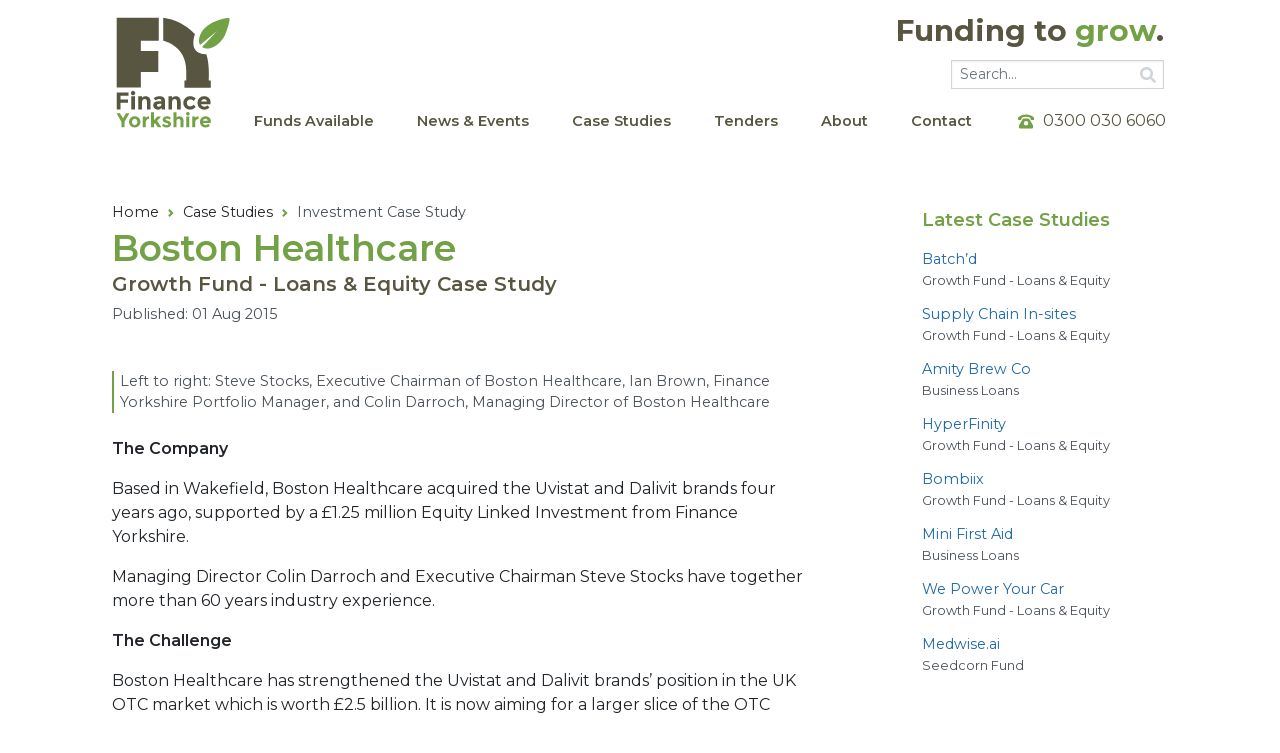

--- FILE ---
content_type: text/html; charset=UTF-8
request_url: https://www.finance-yorkshire.com/case-studies/boston-healthcare
body_size: 8334
content:
<!doctype html>
<html lang="en">
<head>
      <meta charset="utf-8">

    <title>Boston Healthcare</title>

    
    
    
                                  <link rel="canonical" href="https://www.finance-yorkshire.com/case-studies/boston-healthcare">
    
    
    <style>
      /* initial load styles */
      html {
        visibility: hidden;
        opacity: 0;
      }
      /* custom styles */
          </style>

    <meta name="viewport" content="width=device-width,initial-scale=1,shrink-to-fit=no">

    <link rel="preconnect" href="https://fonts.googleapis.com">
    <link rel="preconnect" href="https://fonts.gstatic.com" crossorigin>
    <link href="https://fonts.googleapis.com/css2?family=Montserrat:wght@400;600;700&display=swap" rel="stylesheet">
    <link href="/css/fy20251022.css" rel="stylesheet">
    <link rel="icon" type="image/svg+xml" href="/img/fy/favicon.svg">

<!-- Google Tag Manager -->
<script>(function(w,d,s,l,i){w[l]=w[l]||[];w[l].push({'gtm.start':
new Date().getTime(),event:'gtm.js'});var f=d.getElementsByTagName(s)[0],
j=d.createElement(s),dl=l!='dataLayer'?'&l='+l:'';j.async=true;j.src=
'https://www.googletagmanager.com/gtm.js?id='+i+dl;f.parentNode.insertBefore(j,f);
})(window,document,'script','dataLayer','GTM-KJ7M8VKL');</script>
<!-- End Google Tag Manager -->

    
  </head>


<body class="caseStudies">

  <!-- tags (noscript) -->
<!-- Google Tag Manager (noscript) -->
<noscript><iframe src="https://www.googletagmanager.com/ns.html?id=GTM-KJ7M8VKL"
height="0" width="0" style="display:none;visibility:hidden"></iframe></noscript>
<!-- End Google Tag Manager (noscript) -->
  
    <!-- end tags (noscript) -->

  

  
  
  <header>

    <a href="#main" id="skip" class="visually-hidden-focusable position-absolute bg-secondary py-1 px-3 text-white"><span>Skip to main content</span></a>

    <div class="container position-relative pt-4 pt-md-6 pb-2 pb-md-4">

      <div class="d-flex flex-wrap align-items-end justify-content-between">

                        <a class="navbar-logo ml-lg-6 pb-3" href="/">
          <svg xmlns="http://www.w3.org/2000/svg" width="116.32mm" height="116.17mm" viewBox="0 0 329.73 329.3" role="img" class="img-fluid">
  <title>Finance Yorkshire</title><polygon points="128.52 79.08 128.52 15.86 79.25 15.86 22.19 15.86 12.9 15.86 12.9 206.94 79.25 206.94 79.25 164.76 127.23 164.76 127.23 107.12 79.25 107.12 79.25 79.08 128.52 79.08" fill="var(--fy-secondary)"/><path d="M242.19,90.19l46-37.53L247.51,96s7.86,6.72,21.91,3.49,35.87-17.89,45.38-47,8.9-33.78,7.33-35.17-10.47-1.92-33.42,6.46-43.9,23.3-49,47.39C237,84.69,242.19,90.19,242.19,90.19Z" fill="var(--fy-primary)"/><path d="M265.75,188.3c.56-9.4,2.2-47.75-6.58-72.66,0,0-50.2,4.12-31.38-54.66,0,0-29.89-37.18-87-45.1V78.75S204,91.86,204,160.39V188.3h-4.95v19.56h72.39V188.3Z" fill="var(--fy-secondary)"/><path d="M45,220.71v9.18H23.29V240H43.92v9.18H23.29v18.36H12.83V220.71Z" fill="var(--fy-secondary)"/><path d="M53.67,226.9a6,6,0,1,1,4.19,1.71A5.66,5.66,0,0,1,53.67,226.9Zm9.21,40.64H52.83V231.49H62.88Z" fill="var(--fy-secondary)"/><path d="M82.45,247.44v20.1h-10V231.49h10v4a14.05,14.05,0,0,1,10.25-4.62,12.67,12.67,0,0,1,9.54,4q3.86,4,3.86,10.72v21.91h-10V247.17q0-8.31-6.1-8.31A7.33,7.33,0,0,0,84.69,241C83.19,242.49,82.45,244.63,82.45,247.44Z" fill="var(--fy-secondary)"/><path d="M145.83,267.54h-9.45v-4.36a11.83,11.83,0,0,1-9.61,4.9,14.32,14.32,0,0,1-9.62-3.32,11,11,0,0,1-3.88-8.84q0-5.53,4-8.28t11-2.75h7.51v-.2c0-3.84-2-5.76-6.1-5.76a16.6,16.6,0,0,0-5.53,1,17.81,17.81,0,0,0-4.92,2.58l-4.49-6.5A26.87,26.87,0,0,1,131,230.89a16.81,16.81,0,0,1,10.72,3.28q4.16,3.29,4.16,10.39ZM135.71,253.8v-1.74h-6.3q-6,0-6,3.75a3.47,3.47,0,0,0,1.44,3,7,7,0,0,0,4.12,1,7.33,7.33,0,0,0,4.73-1.65A5.33,5.33,0,0,0,135.71,253.8Z" fill="var(--fy-secondary)"/><path d="M165.06,247.44v20.1H155V231.49h10.05v4a14.05,14.05,0,0,1,10.25-4.62,12.67,12.67,0,0,1,9.54,4q3.85,4,3.86,10.72v21.91H178.66V247.17q0-8.31-6.1-8.31A7.33,7.33,0,0,0,167.3,241C165.8,242.49,165.06,244.63,165.06,247.44Z" fill="var(--fy-secondary)"/><path d="M215.1,259.17q5,0,9.05-5l6,6.7q-7,7.23-15.07,7.24a19.52,19.52,0,0,1-13.7-5.13,18.85,18.85,0,0,1,.06-26.87,19.22,19.22,0,0,1,13.44-5.19,21,21,0,0,1,7.87,1.61,19.85,19.85,0,0,1,7,4.76l-5.23,6.83a11.88,11.88,0,0,0-4.25-3.22,12.18,12.18,0,0,0-5-1.14,9.82,9.82,0,0,0-6.8,2.58,9.18,9.18,0,0,0-2.85,7.17,9.09,9.09,0,0,0,2.85,7.14A9.67,9.67,0,0,0,215.1,259.17Z" fill="var(--fy-secondary)"/><path d="M268,262.31a20.11,20.11,0,0,1-14.3,5.77A19,19,0,0,1,240.16,263q-5.35-5.06-5.36-13.57t5.46-13.53a18.42,18.42,0,0,1,12.9-5,18.65,18.65,0,0,1,12.63,4.49q5.19,4.49,5.19,12.33v5.36H244.72a7.17,7.17,0,0,0,3.08,4.82,9.88,9.88,0,0,0,5.9,1.88,11.57,11.57,0,0,0,8.71-3.55Zm-9.64-21.37a7.64,7.64,0,0,0-5.06-1.74,9,9,0,0,0-5.46,1.81A6.84,6.84,0,0,0,245,245.9H260.8A7.17,7.17,0,0,0,258.39,240.94Z" fill="var(--fy-secondary)"/><path d="M34.5,316.49H25.83V301.15L12.38,277.63h9.39l8.4,14.46,8.39-14.46H48L34.5,301.15Z" fill="var(--fy-primary)"/><path d="M78.26,301.54a14.81,14.81,0,0,1-4.5,10.95,15.44,15.44,0,0,1-11.32,4.45,15.41,15.41,0,0,1-11.31-4.45,15.61,15.61,0,0,1,0-21.93,15.36,15.36,0,0,1,11.31-4.48,15.38,15.38,0,0,1,11.32,4.48A14.88,14.88,0,0,1,78.26,301.54Zm-23.24,0a8.56,8.56,0,0,0,2.09,6,7.32,7.32,0,0,0,10.67,0,8.56,8.56,0,0,0,2.09-6,8.69,8.69,0,0,0-2.09-6,7.27,7.27,0,0,0-10.67,0A8.69,8.69,0,0,0,55,301.54Z" fill="var(--fy-primary)"/><path d="M100.17,293.92a6.3,6.3,0,0,0-5.56,2.64,12,12,0,0,0-1.84,7v12.95H84.43V286.58h8.34v3.95a14.14,14.14,0,0,1,4-3.12,11.07,11.07,0,0,1,4.92-1.33l.06,7.84Z" fill="var(--fy-primary)"/><path d="M115.62,316.49h-8.34V275.24h8.34v21.18l9.29-9.9h10.51L124,298.65l11.84,17.84H126L118.35,305l-2.73,2.84Z" fill="var(--fy-primary)"/><path d="M162.27,307.18a8.7,8.7,0,0,1-3.25,7.09,12.59,12.59,0,0,1-8.26,2.67,22,22,0,0,1-6.95-1.2,20.3,20.3,0,0,1-6.5-3.53L141,307a16,16,0,0,0,10,3.61,4.49,4.49,0,0,0,2.56-.64,2,2,0,0,0,.94-1.7,2.43,2.43,0,0,0-1.3-1.94,15,15,0,0,0-3.78-1.67c-1.65-.52-2.91-1-3.79-1.33a20.68,20.68,0,0,1-3-1.62,6.89,6.89,0,0,1-3.39-6.25,8.22,8.22,0,0,1,3.33-6.76,13.6,13.6,0,0,1,8.62-2.61,18.86,18.86,0,0,1,10.57,3.56l-3.12,5.56a13.64,13.64,0,0,0-7.75-2.67c-2.58,0-3.87.7-3.87,2.11a2,2,0,0,0,1.23,1.84,24.68,24.68,0,0,0,4,1.55c1.89.6,3.24,1.05,4,1.37a19.64,19.64,0,0,1,2.86,1.47Q162.26,302.76,162.27,307.18Z" fill="var(--fy-primary)"/><path d="M177,300.37v16.12h-8.34V275.24H177v14.68a11.63,11.63,0,0,1,8.47-3.84,10.57,10.57,0,0,1,7.93,3.34,12.24,12.24,0,0,1,3.22,8.89v18.18h-8.34V300.15c0-4.6-1.68-6.9-5.06-6.9a6.07,6.07,0,0,0-4.36,1.81A7.06,7.06,0,0,0,177,300.37Z" fill="var(--fy-primary)"/><path d="M204.89,282.77a4.9,4.9,0,0,1,3.47-8.37,4.9,4.9,0,1,1,0,9.79A4.69,4.69,0,0,1,204.89,282.77Zm7.64,33.72h-8.34V286.58h8.34Z" fill="var(--fy-primary)"/><path d="M236.16,293.92a6.33,6.33,0,0,0-5.56,2.64,12,12,0,0,0-1.83,7v12.95h-8.34V286.58h8.34v3.95a14,14,0,0,1,4-3.12,11,11,0,0,1,4.92-1.33l.06,7.84Z" fill="var(--fy-primary)"/><path d="M269.19,312.16a16.75,16.75,0,0,1-11.87,4.78,15.74,15.74,0,0,1-11.26-4.2q-4.45-4.2-4.45-11.26t4.53-11.23a15.29,15.29,0,0,1,10.71-4.17,15.51,15.51,0,0,1,10.48,3.72q4.31,3.74,4.31,10.24v4.44h-21.8a5.94,5.94,0,0,0,2.56,4,8.2,8.2,0,0,0,4.89,1.55,9.61,9.61,0,0,0,7.23-2.94Zm-8-17.74A6.34,6.34,0,0,0,257,293a7.49,7.49,0,0,0-4.54,1.51,5.76,5.76,0,0,0-2.39,4h13.12A5.87,5.87,0,0,0,261.18,294.42Z" fill="var(--fy-primary)"/>
</svg>

        </a>
        
        <div class="top-nav pt-4 pe-8 text-end">

          <div class="tagline">Funding to <span class="text-primary">grow</span>.</div>

          <form class="top-nav-search mt-4 d-none d-md-block" action="/search">
            <div class="input-group-inside">
              <label for="q" class="visually-hidden">Go</label><input id="q" name="q" class="form-control form-control-sm form-control-grow" placeholder="Search&hellip;" value="">
              <button class="btn btn-sm btn-search" type="submit">
                <span class="visually-hidden">Go</span>
                <svg aria-hidden="true" focusable="false" role="img" xmlns="http://www.w3.org/2000/svg" viewBox="0 0 512 512"  class="display-block nav-icon">
                  <path fill="currentColor" d="M505 442.7L405.3 343c-4.5-4.5-10.6-7-17-7H372c27.6-35.3 44-79.7 44-128C416 93.1 322.9 0 208 0S0 93.1 0 208s93.1 208 208 208c48.3 0 92.7-16.4 128-44v16.3c0 6.4 2.5 12.5 7 17l99.7 99.7c9.4 9.4 24.6 9.4 33.9 0l28.3-28.3c9.4-9.4 9.4-24.6.1-34zM208 336c-70.7 0-128-57.2-128-128 0-70.7 57.2-128 128-128 70.7 0 128 57.2 128 128 0 70.7-57.2 128-128 128z"/>
                </svg>
              </button>
            </div>
          </form>
        </div>

        <nav class="navbar navbar-main navbar-expand-md navbar-light bg-white py-0 pb-1 flex-grow-1" id="navbar-main">

          <button class="navbar-toggler" id="navbar-open" type="button" aria-controls="navbar-main-collapse" aria-expanded="false" aria-label="Toggle navigation">
            <span class="navbar-toggler-icon"></span>
          </button>

          <div class="offcanvas-collapse flex-grow-1">

            <button type="button" id="navbar-close" class="position-absolute navbar-toggler navbar-toggler-close" aria-controls="navbar-main-collapse" aria-expanded="false" aria-label="Toggle navigation">
              <svg style="background-image:none !important" class="navbar-toggler-icon" aria-hidden="true" focusable="false" role="img" xmlns="http://www.w3.org/2000/svg" viewBox="0 0 320 512">
                <path fill="currentColor" d="M193.94 256L296.5 153.44l21.15-21.15c3.12-3.12 3.12-8.19 0-11.31l-22.63-22.63c-3.12-3.12-8.19-3.12-11.31 0L160 222.06 36.29 98.34c-3.12-3.12-8.19-3.12-11.31 0L2.34 120.97c-3.12 3.12-3.12 8.19 0 11.31L126.06 256 2.34 379.71c-3.12 3.12-3.12 8.19 0 11.31l22.63 22.63c3.12 3.12 8.19 3.12 11.31 0L160 289.94 262.56 392.5l21.15 21.15c3.12 3.12 8.19 3.12 11.31 0l22.63-22.63c3.12-3.12 3.12-8.19 0-11.31L193.94 256z"/>
              </svg>
            </button>


            <div class="d-flex flex-column flex-md-row pt-18 pt-md-0 flex-grow-1 justify-content-between">

              <ul class="navbar-nav align-items-center justify-content-around flex-grow-1 pt-12 pt-md-0 ">
                <li class="nav-item d-block d-md-none">
                    <a class="nav-link py-2 px-4 fw-bold small text-secondary" href="/">Home</a>

                </li>
                <li class="nav-item">
                    <a class="nav-link py-2 px-4 fw-bold small text-secondary" href="/funding">Funds Available</a>

                </li>
                <li class="nav-item">
                    <a class="nav-link py-2 px-4 fw-bold small text-secondary" href="/news-and-events">News &amp; Events</a>

                </li>
                <li class="nav-item">
                        <a class="nav-link py-2 px-4 fw-bold small text-secondary active" href="/case-studies">Case Studies</a>
  
                </li>
                <li class="nav-item">
                    <a class="nav-link py-2 px-4 fw-bold small text-secondary" href="/tenders">Tenders</a>

                </li>
                <li class="nav-item">
                    <a class="nav-link py-2 px-4 fw-bold small text-secondary" href="/about">About</a>

                </li>
                <li class="nav-item">
                    <a class="nav-link py-2 px-4 fw-bold small text-secondary" href="/contact">Contact</a>

                </li>
              </ul>

              <div class="d-block d-md-none my-8">
                <div class="divider d-flex align-items-center justify-content-center w-100" role="separator">
  <div class="divider-line"></div>
  <svg aria-hidden="true" focusable="false" role="img" xmlns="http://www.w3.org/2000/svg" width="22.94" height="22.87" viewBox="0 0 22.94 22.87" class="divider-icon">
    <path d="M.89,20.09,13.43,9.86,2.34,21.67a7,7,0,0,0,6,1c3.84-.89,9.79-4.88,12.38-12.82S23.12.6,22.69.22,19.83-.3,13.57,2,1.6,8.33.21,14.9C-.53,18.59.89,20.09.89,20.09Z" fill="var(--fy-primary)"/>
  </svg>
  <div class="divider-line"></div>
</div>
              </div>

              <div class="nav-item text-secondary d-flex d-md-none d-lg-flex justify-content-start justify-content-md-end align-items-center ps-4 ps-8 ps-xl-12">

                <svg aria-hidden="true" focusable="false" role="img" xmlns="http://www.w3.org/2000/svg" viewBox="0 0 512 512" class="pe-4 d-none d-md-block nav-icon">
                  <path fill="var(--fy-primary)" d="M370.43 192.25A64 64 0 0 0 314.86 160H197.14a64 64 0 0 0-55.57 32.25L36.22 376.62A32 32 0 0 0 32 392.5V448a32 32 0 0 0 32 32h384a32 32 0 0 0 32-32v-55.5a32 32 0 0 0-4.22-15.88zM256 384a72 72 0 1 1 72-72 72 72 0 0 1-72 72zm250.18-261C436.76 65 347.38 32 256 32S75.24 65 5.82 123A16.45 16.45 0 0 0 0 135.64V192a16 16 0 0 0 16 16h70.11a16 16 0 0 0 14.31-8.85L128 128c39.9-17.28 83.2-24 128-24 44.77 0 88.07 6.72 128 24l27.58 71.15a16 16 0 0 0 14.31 8.85H496a16 16 0 0 0 16-16v-56.36a16.45 16.45 0 0 0-5.82-12.64z"/>
                </svg>

                <div class="text-center text-md-left w-100"><span class="d-md-none">Phone: </span>0300 030 6060</div>

              </div>

              <div class="nav-item d-block d-md-none ps-4 ps-8 ps-xl-12 text-center text-md-left">

                <a href="mailto:info@finance-yorkshire.com">info@finance-yorkshire.com</a>

              </div>
            </div>

          </div>
        </nav>

      </div>

    </div>


  </header>

  <main id="main" role="main">
    
      <div class="container-xxl px-0 px-xxl-6 hero">
      <div class="col-12 position-relative">

                          <img src="/img/slim-hero/_slimHero/case-studies-iStock-841292830@2x.jpg" alt="" width="1600" height="258" class="img-fluid hero-img">
        
      </div>
    </div>
  
  
  <div class="container pt-12 pt-md-16">

    <div class="row justify-content-between">

      <div class="col-12 col-md-8">

        <nav aria-label="breadcrumb">
          <ol class="breadcrumb">
            <li class="breadcrumb-item"><a href="/">Home</a></li>
            <li class="breadcrumb-item"><a href="/case-studies">Case Studies</a></li>
            <li class="breadcrumb-item active" aria-current="page">Investment Case Study</li>
          </ol>
        </nav>

        <div class="page-content">

          <h1 class="mb-0">Boston Healthcare</h1>
                      <h2 class="hsub">Growth Fund - Loans &amp; Equity Case Study</h2>
          
          <div class="article-date text-gray small mb-8">Published: 01 Aug 2015</div>

          
            
                          <figure class="article-image mb-12">
                <img class="img-fluid" src="/img/case-study/_article/boston-healthcare-13-105.jpg" alt="" width="3000" height="1998" aria-labelled-by="article-image-caption">
                <figcaption class="small text-gray text-start ps-3 mt-3 border-start border-2 border-primary" id="article-image-caption">Left to right: Steve Stocks, Executive Chairman of Boston Healthcare, Ian Brown, Finance Yorkshire Portfolio Manager, and Colin Darroch, Managing Director of Boston&nbsp;Healthcare</figcaption>
              </figure>
            
          
          <p><strong>The Company </strong></p>

<p>Based in Wakefield, Boston Healthcare acquired the Uvistat and Dalivit brands four years ago, supported by a £1.25 million Equity Linked Investment from Finance Yorkshire.</p>

<p>Managing Director Colin Darroch and Executive Chairman Steve Stocks have together more than 60 years industry experience.</p>

<p><strong>The Challenge</strong></p>

<p>Boston Healthcare has strengthened the Uvistat and Dalivit brands’ position in the UK OTC market which is worth £2.5 billion. It is now aiming for a larger slice of the OTC market with the launch of new products backed by a major television advertising campaign.</p>

<p>Managing Director Colin Darroch said: “We spent some time establishing the brands back in the marketplace and now we are concentrating on new product development. It is easier to hang new products on existing brands because of the brand association with consumers.”</p>

<p><strong>Finance Yorkshire involvement</strong></p>

<p>Finance Yorkshire has provided a further £500,000 Equity Linked Investment to support Boston Healthcare’s growth ambitions. The latest investment has enabled the business to add a children’s SPF50 Lipscreen and an Evening Aftersun with SPF20 to its Uvistat range. It has also introduced Dalivit D3 to combat vitamin D3 deficiency in children.</p>

<p><strong>The Investment Rationale</strong></p>

<p>Ian Brown, Finance Yorkshire Portfolio Manager, said: “From the time of acquisition of the brands, Boston Healthcare has surely and steadily moved from rebuilding awareness and trust of the brands among consumers to a strong position in the marketplace.</p>

<p>“The business is now well placed to develop and add more new products this year which include a probiotic for babies as part of the Dalivit franchise.”</p>

<p><strong>Future Expectations</strong></p>

<p>Executive Chairman Steve Stocks said: “Over the coming two to three years we intend to gradually ramp up the promotional activity to drive sales of the portfolio and we will continue to innovate with new line extensions in areas of unmet need.”</p>

                              
                      <p><b>Note:</b> this case study is from Finance Yorkshire’s previous fund. Read more <a href="/about">about Finance Yorkshire</a></p>
          
        </div>

      </div>


      <div class="col-12 col-md-3">

        <div class="mt-4">

                    
            <h2 class="h4 mb-8">Latest Case Studies</h2>
            <ul class="list-unstyled">

            
              
                              <li class="mb-6">
                  <a class="text-decoration-none small" href="https://www.finance-yorkshire.com/case-studies/batchd">Batch’d</a><br>
                                      <div class="xsmall text-gray">Growth Fund - Loans &amp; Equity</div>
                                  </li>
              
            
              
                              <li class="mb-6">
                  <a class="text-decoration-none small" href="https://www.finance-yorkshire.com/case-studies/supply-chain-in-sites">Supply Chain&nbsp;In-sites</a><br>
                                      <div class="xsmall text-gray">Growth Fund - Loans &amp; Equity</div>
                                  </li>
              
            
              
                              <li class="mb-6">
                  <a class="text-decoration-none small" href="https://www.finance-yorkshire.com/case-studies/amity-brew-co">Amity Brew&nbsp;Co</a><br>
                                      <div class="xsmall text-gray">Business Loans</div>
                                  </li>
              
            
              
                              <li class="mb-6">
                  <a class="text-decoration-none small" href="https://www.finance-yorkshire.com/case-studies/hyperfinity">HyperFinity</a><br>
                                      <div class="xsmall text-gray">Growth Fund - Loans &amp; Equity</div>
                                  </li>
              
            
              
                              <li class="mb-6">
                  <a class="text-decoration-none small" href="https://www.finance-yorkshire.com/case-studies/bombiix">Bombiix</a><br>
                                      <div class="xsmall text-gray">Growth Fund - Loans &amp; Equity</div>
                                  </li>
              
            
              
                              <li class="mb-6">
                  <a class="text-decoration-none small" href="https://www.finance-yorkshire.com/case-studies/mini-first-aid">Mini First&nbsp;Aid</a><br>
                                      <div class="xsmall text-gray">Business Loans</div>
                                  </li>
              
            
              
                              <li class="mb-6">
                  <a class="text-decoration-none small" href="https://www.finance-yorkshire.com/case-studies/we-power-your-car">We Power Your&nbsp;Car</a><br>
                                      <div class="xsmall text-gray">Growth Fund - Loans &amp; Equity</div>
                                  </li>
              
            
              
                              <li class="mb-6">
                  <a class="text-decoration-none small" href="https://www.finance-yorkshire.com/case-studies/medwise-ai">Medwise​.ai</a><br>
                                      <div class="xsmall text-gray">Seedcorn Fund</div>
                                  </li>
              
            
                  </div>


      </div>

    </div>

  </div>

  </main>

  
  <footer class="bg-secondary pb-17 mt-18">

    <div class="container-fluid" style="background:#E9E8E0">

      <div class="container pt-8 pb-16">
        <div class="row">
          <div class="col-12 text-center">
            <div class="divider d-flex align-items-center justify-content-center w-100" role="separator">
  <div class="divider-line"></div>
  <svg aria-hidden="true" focusable="false" role="img" xmlns="http://www.w3.org/2000/svg" width="22.94" height="22.87" viewBox="0 0 22.94 22.87" class="divider-icon">
    <path d="M.89,20.09,13.43,9.86,2.34,21.67a7,7,0,0,0,6,1c3.84-.89,9.79-4.88,12.38-12.82S23.12.6,22.69.22,19.83-.3,13.57,2,1.6,8.33.21,14.9C-.53,18.59.89,20.09.89,20.09Z" fill="var(--fy-primary)"/>
  </svg>
  <div class="divider-line"></div>
</div>
            <div class="pt-4 pb-6 lead fw-bold text-secondary">
              Subscribe to the Finance Yorkshire newsletter
            </div>
          </div>

          <div class="col-12">
            <form action="https://finance-yorkshire.us20.list-manage.com/subscribe/post?u=2371e96834a3c57e39bbb5b63&amp;id=4cd380959c&amp;f_id=00ee5ceef0" method="post" id="mc-embedded-subscribe-form" name="mc-embedded-subscribe-form" class="validate" target="_self" novalidate="">
              <div class="input-group justify-content-center">
                <input class="required email form-control max-width-md-35" type="email" name="EMAIL" id="mce-EMAIL" required="" value="" placeholder="Your email">
                <label for="mce-EMAIL" class="visually-hidden">Your email</label>
              <div style="position: absolute; left: -5000px;" aria-hidden="true">
                <input type="text" name="b_2371e96834a3c57e39bbb5b63_4cd380959c" tabindex="-1" value="">
          </div>
                <input type="submit" name="subscribe" id="mc-embedded-subscribe" class="btn btn-blue" value="Subscribe">
              </div>
              <div id="mce-responses" class="clear foot">
                <div class="response" id="mce-error-response" style="display: none;"></div>
                <div class="response" id="mce-success-response" style="display: none;"></div>
              </div>
            </form>
          </div>

        </div>
      </div>

    </div>

    <div class="container pt-17">

      <div class="row">
        <div class="col-12 col-md-7">

          <div class="d-flex align-items-center flex-column flex-md-row">

            <div class="footer-logo mb-8 mb-md-0">
              <svg xmlns="http://www.w3.org/2000/svg" width="116.32mm" height="116.17mm" viewBox="0 0 329.73 329.3" role="img" class="img-fluid">
  <title>Finance Yorkshire</title><polygon points="128.52 79.08 128.52 15.86 79.25 15.86 22.19 15.86 12.9 15.86 12.9 206.94 79.25 206.94 79.25 164.76 127.23 164.76 127.23 107.12 79.25 107.12 79.25 79.08 128.52 79.08" fill="#fff"/><path d="M242.19,90.19l46-37.53L247.51,96s7.86,6.72,21.91,3.49,35.87-17.89,45.38-47,8.9-33.78,7.33-35.17-10.47-1.92-33.42,6.46-43.9,23.3-49,47.39C237,84.69,242.19,90.19,242.19,90.19Z" fill="#fff"/><path d="M265.75,188.3c.56-9.4,2.2-47.75-6.58-72.66,0,0-50.2,4.12-31.38-54.66,0,0-29.89-37.18-87-45.1V78.75S204,91.86,204,160.39V188.3h-4.95v19.56h72.39V188.3Z" fill="#fff"/><path d="M45,220.71v9.18H23.29V240H43.92v9.18H23.29v18.36H12.83V220.71Z" fill="#fff"/><path d="M53.67,226.9a6,6,0,1,1,4.19,1.71A5.66,5.66,0,0,1,53.67,226.9Zm9.21,40.64H52.83V231.49H62.88Z" fill="#fff"/><path d="M82.45,247.44v20.1h-10V231.49h10v4a14.05,14.05,0,0,1,10.25-4.62,12.67,12.67,0,0,1,9.54,4q3.86,4,3.86,10.72v21.91h-10V247.17q0-8.31-6.1-8.31A7.33,7.33,0,0,0,84.69,241C83.19,242.49,82.45,244.63,82.45,247.44Z" fill="#fff"/><path d="M145.83,267.54h-9.45v-4.36a11.83,11.83,0,0,1-9.61,4.9,14.32,14.32,0,0,1-9.62-3.32,11,11,0,0,1-3.88-8.84q0-5.53,4-8.28t11-2.75h7.51v-.2c0-3.84-2-5.76-6.1-5.76a16.6,16.6,0,0,0-5.53,1,17.81,17.81,0,0,0-4.92,2.58l-4.49-6.5A26.87,26.87,0,0,1,131,230.89a16.81,16.81,0,0,1,10.72,3.28q4.16,3.29,4.16,10.39ZM135.71,253.8v-1.74h-6.3q-6,0-6,3.75a3.47,3.47,0,0,0,1.44,3,7,7,0,0,0,4.12,1,7.33,7.33,0,0,0,4.73-1.65A5.33,5.33,0,0,0,135.71,253.8Z" fill="#fff"/><path d="M165.06,247.44v20.1H155V231.49h10.05v4a14.05,14.05,0,0,1,10.25-4.62,12.67,12.67,0,0,1,9.54,4q3.85,4,3.86,10.72v21.91H178.66V247.17q0-8.31-6.1-8.31A7.33,7.33,0,0,0,167.3,241C165.8,242.49,165.06,244.63,165.06,247.44Z" fill="#fff"/><path d="M215.1,259.17q5,0,9.05-5l6,6.7q-7,7.23-15.07,7.24a19.52,19.52,0,0,1-13.7-5.13,18.85,18.85,0,0,1,.06-26.87,19.22,19.22,0,0,1,13.44-5.19,21,21,0,0,1,7.87,1.61,19.85,19.85,0,0,1,7,4.76l-5.23,6.83a11.88,11.88,0,0,0-4.25-3.22,12.18,12.18,0,0,0-5-1.14,9.82,9.82,0,0,0-6.8,2.58,9.18,9.18,0,0,0-2.85,7.17,9.09,9.09,0,0,0,2.85,7.14A9.67,9.67,0,0,0,215.1,259.17Z" fill="#fff"/><path d="M268,262.31a20.11,20.11,0,0,1-14.3,5.77A19,19,0,0,1,240.16,263q-5.35-5.06-5.36-13.57t5.46-13.53a18.42,18.42,0,0,1,12.9-5,18.65,18.65,0,0,1,12.63,4.49q5.19,4.49,5.19,12.33v5.36H244.72a7.17,7.17,0,0,0,3.08,4.82,9.88,9.88,0,0,0,5.9,1.88,11.57,11.57,0,0,0,8.71-3.55Zm-9.64-21.37a7.64,7.64,0,0,0-5.06-1.74,9,9,0,0,0-5.46,1.81A6.84,6.84,0,0,0,245,245.9H260.8A7.17,7.17,0,0,0,258.39,240.94Z" fill="#fff"/><path d="M34.5,316.49H25.83V301.15L12.38,277.63h9.39l8.4,14.46,8.39-14.46H48L34.5,301.15Z" fill="#fff"/><path d="M78.26,301.54a14.81,14.81,0,0,1-4.5,10.95,15.44,15.44,0,0,1-11.32,4.45,15.41,15.41,0,0,1-11.31-4.45,15.61,15.61,0,0,1,0-21.93,15.36,15.36,0,0,1,11.31-4.48,15.38,15.38,0,0,1,11.32,4.48A14.88,14.88,0,0,1,78.26,301.54Zm-23.24,0a8.56,8.56,0,0,0,2.09,6,7.32,7.32,0,0,0,10.67,0,8.56,8.56,0,0,0,2.09-6,8.69,8.69,0,0,0-2.09-6,7.27,7.27,0,0,0-10.67,0A8.69,8.69,0,0,0,55,301.54Z" fill="#fff"/><path d="M100.17,293.92a6.3,6.3,0,0,0-5.56,2.64,12,12,0,0,0-1.84,7v12.95H84.43V286.58h8.34v3.95a14.14,14.14,0,0,1,4-3.12,11.07,11.07,0,0,1,4.92-1.33l.06,7.84Z" fill="#fff"/><path d="M115.62,316.49h-8.34V275.24h8.34v21.18l9.29-9.9h10.51L124,298.65l11.84,17.84H126L118.35,305l-2.73,2.84Z" fill="#fff"/><path d="M162.27,307.18a8.7,8.7,0,0,1-3.25,7.09,12.59,12.59,0,0,1-8.26,2.67,22,22,0,0,1-6.95-1.2,20.3,20.3,0,0,1-6.5-3.53L141,307a16,16,0,0,0,10,3.61,4.49,4.49,0,0,0,2.56-.64,2,2,0,0,0,.94-1.7,2.43,2.43,0,0,0-1.3-1.94,15,15,0,0,0-3.78-1.67c-1.65-.52-2.91-1-3.79-1.33a20.68,20.68,0,0,1-3-1.62,6.89,6.89,0,0,1-3.39-6.25,8.22,8.22,0,0,1,3.33-6.76,13.6,13.6,0,0,1,8.62-2.61,18.86,18.86,0,0,1,10.57,3.56l-3.12,5.56a13.64,13.64,0,0,0-7.75-2.67c-2.58,0-3.87.7-3.87,2.11a2,2,0,0,0,1.23,1.84,24.68,24.68,0,0,0,4,1.55c1.89.6,3.24,1.05,4,1.37a19.64,19.64,0,0,1,2.86,1.47Q162.26,302.76,162.27,307.18Z" fill="#fff"/><path d="M177,300.37v16.12h-8.34V275.24H177v14.68a11.63,11.63,0,0,1,8.47-3.84,10.57,10.57,0,0,1,7.93,3.34,12.24,12.24,0,0,1,3.22,8.89v18.18h-8.34V300.15c0-4.6-1.68-6.9-5.06-6.9a6.07,6.07,0,0,0-4.36,1.81A7.06,7.06,0,0,0,177,300.37Z" fill="#fff"/><path d="M204.89,282.77a4.9,4.9,0,0,1,3.47-8.37,4.9,4.9,0,1,1,0,9.79A4.69,4.69,0,0,1,204.89,282.77Zm7.64,33.72h-8.34V286.58h8.34Z" fill="#fff"/><path d="M236.16,293.92a6.33,6.33,0,0,0-5.56,2.64,12,12,0,0,0-1.83,7v12.95h-8.34V286.58h8.34v3.95a14,14,0,0,1,4-3.12,11,11,0,0,1,4.92-1.33l.06,7.84Z" fill="#fff"/><path d="M269.19,312.16a16.75,16.75,0,0,1-11.87,4.78,15.74,15.74,0,0,1-11.26-4.2q-4.45-4.2-4.45-11.26t4.53-11.23a15.29,15.29,0,0,1,10.71-4.17,15.51,15.51,0,0,1,10.48,3.72q4.31,3.74,4.31,10.24v4.44h-21.8a5.94,5.94,0,0,0,2.56,4,8.2,8.2,0,0,0,4.89,1.55,9.61,9.61,0,0,0,7.23-2.94Zm-8-17.74A6.34,6.34,0,0,0,257,293a7.49,7.49,0,0,0-4.54,1.51,5.76,5.76,0,0,0-2.39,4h13.12A5.87,5.87,0,0,0,261.18,294.42Z" fill="#fff"/>
</svg>

            </div>

            <div class="footer-company ms-8 text-center text-md-start">
              <div class="text-white small mb-4 mb-md-1 mx-8 mx-md-0"><span class="numbers">1</span> Capitol Court, Capitol Business Park, Dodworth, Barnsley, <span class="caps">S<span class="numbers">75</span></span>&nbsp;<span class="caps"><span class="numbers">3</span>TZ</span></div>
              <div class="text-white small mb-4 mb-md-1">Phone: 0300 030 6060</div>
              <div class="text-white small mb-4 mb-md-1">Email: <a class="text-white" href="mailto:info@finance-yorkshire.com">info@finance-yorkshire.com</a></div>
            </div>

          </div>

        </div>

        <div class="col-12 col-md-5 text-center text-md-end">

          <ul class="list-unstyled list-inline mt-12 me-md-6">
            <li class="list-inline-item">
              <a href="https://twitter.com/financeyorks" class="p-1 d-inline-block me-2">
                <svg class="img-fluid"  style="height:2.5rem;width:auto" width="24" height="24" viewBox="0 0 24 24" xmlns="http://www.w3.org/2000/svg" focusable="false">
                  <title>Twitter</title>
                  <path d="M18.244 2.25h3.308l-7.227 8.26 8.502 11.24H16.17l-5.214-6.817L4.99 21.75H1.68l7.73-8.835L1.254 2.25H8.08l4.713 6.231zm-1.161 17.52h1.833L7.084 4.126H5.117z" fill="#fff"></path></svg>
              </a>
            </li>
            <li class="list-inline-item">
              <a href="https://www.linkedin.com/company/finance-yorkshire-limited/" class="p-1 d-inline-block me-2">
                <svg class="img-fluid" style="height:2.5rem;width:auto" width="24" height="24" viewBox="0 0 24 24" xmlns="http://www.w3.org/2000/svg" focusable="false">
                  <title>LinkedIn</title>
                  <path d="M20.5 2h-17A1.5 1.5 0 002 3.5v17A1.5 1.5 0 003.5 22h17a1.5 1.5 0 001.5-1.5v-17A1.5 1.5 0 0020.5 2zM8 19H5v-9h3zM6.5 8.25A1.75 1.75 0 118.3 6.5a1.78 1.78 0 01-1.8 1.75zM19 19h-3v-4.74c0-1.42-.6-1.93-1.38-1.93A1.74 1.74 0 0013 14.19a.66.66 0 000 .14V19h-3v-9h2.9v1.3a3.11 3.11 0 012.7-1.4c1.55 0 3.36.86 3.36 3.66z" fill="#fff"></path></svg>
              </a>
            </li>
          </ul>

        </div>
      </div>

      <div class="mt-17 xsmall text-white text-center text-md-start">
        ©2026 Finance Yorkshire Investments Ltd. All rights reserved. Company Reg No:&nbsp;07075478. <a href="/privacy" class="text-light">Privacy Policy</a>, <a href="/cookie-policy" class="text-light">Cookie Policy</a>, <a href="/legal-statement" class="text-light">Legal Statement</a>
      </div>

    </div>
  </footer>

  <script src="/js/bootstrap.bundle.min.js"></script>
  <script>
    (function () {
      'use strict'

      document.querySelector('#navbar-open').addEventListener('click', function () {
        document.querySelector('.offcanvas-collapse').classList.toggle('open')
      });
      document.querySelector('#navbar-close').addEventListener('click', function () {
        document.querySelector('.offcanvas-collapse').classList.toggle('open')
      });
    })();
  </script>

    
</body>
</html>


